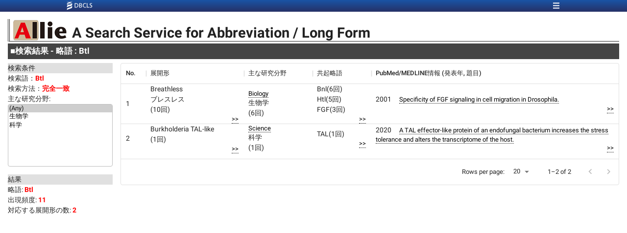

--- FILE ---
content_type: text/html; charset=utf-8
request_url: https://allie.dbcls.jp/short/exact/Any/Btl.html
body_size: 3897
content:
<!DOCTYPE html><html lang="en" class="__className_44e9d9"><head><meta charSet="utf-8"/><meta name="viewport" content="initial-scale=1, width=device-width"/><title>Btl - Allie (アリー): 略語からの検索結果</title><meta http-equiv="content-type" content="text/html;charset=UTF-8"/><meta http-equiv="Content-Style-Type" content="text/css"/><meta name="description" content="Search for abbreviations and long forms in lifescience, always up-to-date"/><meta name="keywords" content="略語のアリー,abbreviation,long form,database,lifescience,bioinformatics,biomedicine,webpage,webservice,MeSH,MEDLINE,PubMed"/><meta property="og:title" content="Allie"/><meta property="og:type" content="website"/><meta property="og:url" content="https://allie.dbcls.jp"/><meta property="og:image" content="https://allie.dbcls.jp/static/images/Allie_Logo.png"/><meta property="og:image:width" content="400"/><meta property="og:description" content="PubMedのタイトルとアブストラクトに出現する略語とその展開形を検索します。"/><script type="application/ld+json">
{
  "@context": "http://schema.org/",
  "@type": "Dataset",
  "name": "Allie",
  "description": "Search for abbreviations and long forms in lifescience, always up-to-date",
  "url": "http://allie.dbcls.jp/",
  "version": "1.0",
  "keywords": "略語のアリー,abbreviation,long form,database,lifescience,bioinformatics,biomedicine,webpage,webservice,MeSH,MEDLINE,PubMed",
  "creator": {
    "@type": "Organization",
    "name": "Database Center for Life Science, DBCLS",
    "url": "https://dbcls.rois.ac.jp/"
  },
  "license": "http://creativecommons.org/licenses/by/2.1/jp/",
  "distribution": {
  "contentUrl": "https://ftp.dbcls.jp/allie/allie_rdf",
  "fileFormat": "N-Triples",
  "encodingFormat": "application/n-triples"
  },
  "potentialAction": {
    "@type": "SearchAction",
    "target": "http://allie.dbcls.jp/short/exact/Any/{query}.html",
    "query-input": "required name=query"
  }
}
      </script><meta name="debug" content="Component meta"/><meta name="next-head-count" content="15"/><link rel="icon" href="/static/images/favicon.ico"/><meta name="theme-color" content="#1976d2"/><meta name="emotion-insertion-point" content=""/><style data-emotion="mui-style-global 1kebxti">html{-webkit-font-smoothing:antialiased;-moz-osx-font-smoothing:grayscale;box-sizing:border-box;-webkit-text-size-adjust:100%;}*,*::before,*::after{box-sizing:inherit;}strong,b{font-weight:700;}body{margin:0;color:rgba(0, 0, 0, 0.87);font-family:'__Roboto_44e9d9','__Roboto_Fallback_44e9d9',Helvetica,Arial,sans-serif;font-weight:400;font-size:0.8928571428571429rem;line-height:1.5;background-color:#fff;}@media print{body{background-color:#fff;}}body::backdrop{background-color:#fff;}</style><style data-emotion="mui-style 10j2bmn 1s4yypy 4qv5w6 15kjgm 16m2z98 7ma4c5 18zjqdl">.mui-style-10j2bmn{display:-webkit-box;display:-webkit-flex;display:-ms-flexbox;display:flex;-webkit-flex-direction:column;-ms-flex-direction:column;flex-direction:column;padding-left:16px;padding-right:16px;padding-bottom:16px;height:20em;}.mui-style-10j2bmn>:not(style)+:not(style){margin:0;margin-top:8px;}.mui-style-1s4yypy{display:-webkit-box;display:-webkit-flex;display:-ms-flexbox;display:flex;-webkit-flex-direction:column;-ms-flex-direction:column;flex-direction:column;}.mui-style-1s4yypy>:not(style)+:not(style){margin:0;margin-top:4px;}.mui-style-4qv5w6{margin:0;font-family:'__Roboto_44e9d9','__Roboto_Fallback_44e9d9',Helvetica,Arial,sans-serif;font-weight:400;font-size:0.8928571428571429rem;line-height:1.5;font-size:2em;font-weight:bold;text-indent:0.2em;margin-top:1ex;border-left-style:double;border-bottom-style:solid;border-left-width:4px;border-bottom-width:1px;}.mui-style-15kjgm{margin:0;color:#1976d2;-webkit-text-decoration:underline;text-decoration:underline;text-decoration-color:rgba(25, 118, 210, 0.4);}.mui-style-15kjgm:hover{text-decoration-color:inherit;}.mui-style-16m2z98{vertical-align:bottom;margin-right:10px;}.mui-style-7ma4c5{vertical-align:bottom;line-height:120%;}.mui-style-18zjqdl{margin:0;font-family:'__Roboto_44e9d9','__Roboto_Fallback_44e9d9',Helvetica,Arial,sans-serif;font-weight:400;font-size:0.8928571428571429rem;line-height:1.5;font-size:1.17em;font-weight:bold;color:white;padding:.2em .3em .2em .3em;background-color:#444;}</style><link rel="preload" href="/_next/static/media/7d8c9b0ca4a64a5a-s.p.woff2" as="font" type="font/woff2" crossorigin="anonymous" data-next-font="size-adjust"/><link rel="preload" href="/_next/static/media/934c4b7cb736f2a3-s.p.woff2" as="font" type="font/woff2" crossorigin="anonymous" data-next-font="size-adjust"/><link rel="preload" href="/_next/static/media/627622453ef56b0d-s.p.woff2" as="font" type="font/woff2" crossorigin="anonymous" data-next-font="size-adjust"/><link rel="preload" href="/_next/static/media/0e4fe491bf84089c-s.p.woff2" as="font" type="font/woff2" crossorigin="anonymous" data-next-font="size-adjust"/><link rel="preload" href="/_next/static/css/4991bc2eb152411b.css" as="style"/><link rel="stylesheet" href="/_next/static/css/4991bc2eb152411b.css" data-n-g=""/><noscript data-n-css=""></noscript><script defer="" nomodule="" src="/_next/static/chunks/polyfills-c67a75d1b6f99dc8.js"></script><script src="/_next/static/chunks/webpack-5cb480c9840a2f0c.js" defer=""></script><script src="/_next/static/chunks/framework-d44f8c912ec6e91e.js" defer=""></script><script src="/_next/static/chunks/main-a43a8170b4fb7db0.js" defer=""></script><script src="/_next/static/chunks/pages/_app-046963d401e2dc87.js" defer=""></script><script src="/_next/static/chunks/9119-284bdd4fe4bfd9b2.js" defer=""></script><script src="/_next/static/chunks/884-2f60cae3ed680864.js" defer=""></script><script src="/_next/static/chunks/264-3b191197f6bc90b4.js" defer=""></script><script src="/_next/static/chunks/8992-2f518cbb02f58296.js" defer=""></script><script src="/_next/static/chunks/5080-13c30a0e8d047fd7.js" defer=""></script><script src="/_next/static/chunks/4087-4e4eb2b8fddeeaee.js" defer=""></script><script src="/_next/static/chunks/5672-6a8aae9484b397de.js" defer=""></script><script src="/_next/static/chunks/5770-d8dd584c97f69fb5.js" defer=""></script><script src="/_next/static/chunks/4411-b0732e4c139e0f2a.js" defer=""></script><script src="/_next/static/chunks/5944-6e634e5fafb04562.js" defer=""></script><script src="/_next/static/chunks/pages/short/%5Bmatch%5D/%5Barea%5D/%5Bword%5D-6bf331d26b314035.js" defer=""></script><script src="/_next/static/yktKXAnyryaB-t5p4wunS/_buildManifest.js" defer=""></script><script src="/_next/static/yktKXAnyryaB-t5p4wunS/_ssgManifest.js" defer=""></script></head><body><div id="__next"><div class="MuiStack-root mui-style-10j2bmn"><div class="MuiStack-root mui-style-1s4yypy"><p class="MuiTypography-root MuiTypography-body1 mui-style-4qv5w6"><a class="MuiTypography-root MuiTypography-inherit MuiLink-root MuiLink-underlineAlways mui-style-15kjgm" href="/"><img alt="Allie Logo" loading="lazy" width="111" height="45" decoding="async" data-nimg="1" class="mui-style-16m2z98" style="color:transparent" src="/static/images/Allie_Logo.png"/></a><span class="mui-style-7ma4c5">A Search Service for Abbreviation / Long Form</span></p><p class="MuiTypography-root MuiTypography-body1 mui-style-18zjqdl">■<!-- -->検索結果 - 略語 : Btl</p></div></div></div><script id="__NEXT_DATA__" type="application/json">{"props":{"pageProps":{"pairs":[{"id":689768,"abbreviation":"Btl"}],"searchWord":"Btl","__lang":"ja","__namespaces":{"common":{"language":{"japanese":"日本語","english":"英語"},"default":{"pageTitle":"Allie (アリー): 生命科学分野の略語／展開形検索"},"meta":{"keywords":"略語のアリー,abbreviation,long form,database,lifescience,bioinformatics,biomedicine,webpage,webservice,MeSH,MEDLINE,PubMed","property-og-description":"PubMedのタイトルとアブストラクトに出現する略語とその展開形を検索します。"},"searchMatchCondition":{"exact":"完全一致","partial":"部分一致"},"searchTypeWord":{"short":"略語","short_other":"略語","long":"展開形","long_other":"展開形"},"component":{"common":{"trySearchButtonLabel":"\"SPF\"で試す"},"Search":{"label":"[検索語]","description":"(略語、展開系、もしくはそれらの一部)","searchButtonLabel":"検索","resetButtonLabel":"リセット","helpLinkLabel":"[ヘルプ]","abbrListLinkLabel":"[略語一覧]","showSearchOptionButtonLabel":"検索オプション","searchOptionMatchConditionLabel":"検索方法"},"SearchConditionDetail":{"title":"検索条件","word":"検索語：","match":"検索方法：","area":"主な研究分野:"},"SearchResultNums":{"title":"結果","matchWordNum":"該当{{shortOrLongType}}:","matchWordNumDesc":"(何れかを選択して該当結果を表示)","matchWordNumOrderDesc":"(出現頻度降順)","frequency":"出現頻度","pairNum":"対応する{{shortOrLongType}}の数: "},"SearchResultFetchConfig":{"title":"表示設定"},"SearchResultNum":{"result":"検索結果","searchQuery":"クエリ"},"SearchResultNumRow":{"findFrom":"{{num}}種類の{{wordType}}が検索されました。","notFoundFrom":"該当する{{wordType}}がありませんでした。","searchType":"{{wordType}}検索","showResult":"結果を表示"},"PageNavigation":{"RDFPortalLinkLabel":"Allie RDF Data Portal","RestAPILinkLabel":"REST APIについて","switchLanguageLinkLabel":"English"},"Here":{"here":"こちら"},"SamplePageLink":{"sentence":"","linkLabel":"サンプルページ"},"SearchPageLink":{"label":"検索ページへ"},"SearchResultTable":{"columnName":{"pubmedPublishedYear":"発表年","longForm":"展開形","shortForm":"略語","majorArea":"主な研究分野","cooccurShortForm":"共起略語","pubmedInfo":"PubMed/MEDLINE情報 (発表年, 題目)","pubmedTitle":"題目","frequency":"頻度","FrequencyOfSingleUse":"単独での出現頻度"},"numberFormat":"({{number}}回)"}}},"short":{"pageTitle":"{{word}} - Allie (アリー): 略語からの検索結果","headerTitle":"検索結果 - 略語 : {{word}}","wordTypeDisplayValue":"略語","fetchOption":{"fetch100":"展開形100件(出現頻度降順)","fetchAll":"展開形全件"}}}},"__N_SSP":true},"page":"/short/[match]/[area]/[word]","query":{"match":"exact","area":"Any","word":"Btl.html"},"buildId":"yktKXAnyryaB-t5p4wunS","isFallback":false,"gssp":true,"locale":"ja","locales":["default","ja","en"],"defaultLocale":"default","scriptLoader":[]}</script></body></html>